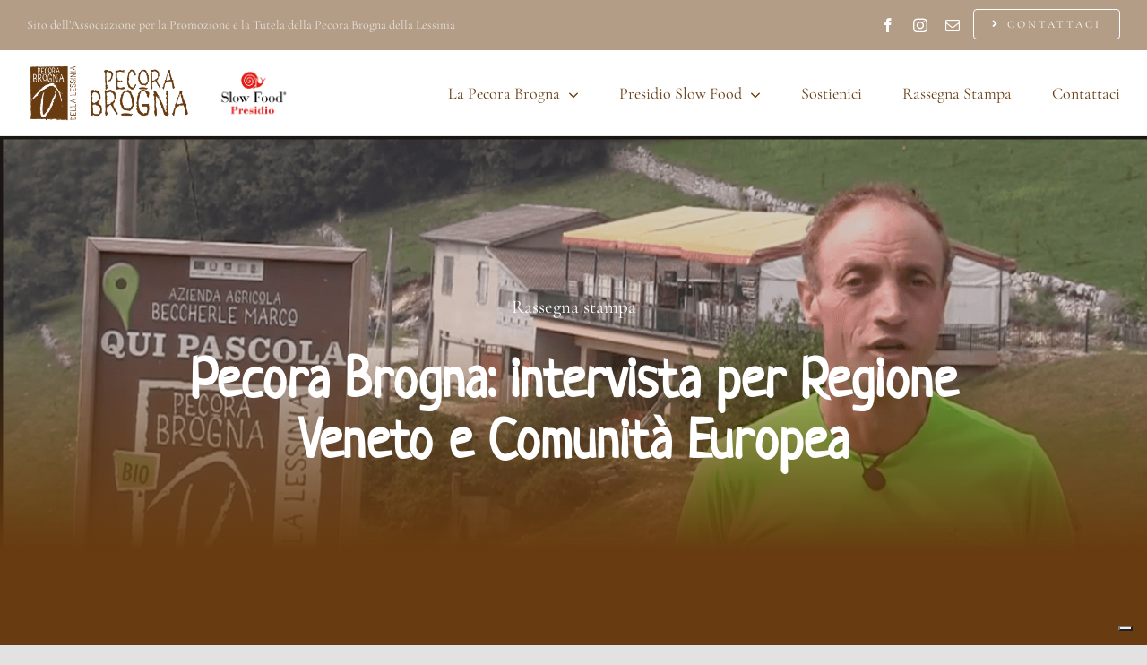

--- FILE ---
content_type: application/javascript
request_url: https://cs.iubenda.com/cookie-solution/confs/js/40793736.js
body_size: 29
content:
_iub.csRC = { consApiKey: 'GjGX43pUjaH2POz5vPGB8cJuTVVhv7xO', showBranding: false, publicId: 'a3520cb6-6db6-11ee-8bfc-5ad8d8c564c0' }
_iub.csEnabled = true;
_iub.csPurposes = [4,3,1];
_iub.cpUpd = 1642510902;
_iub.csT = 0.3;
_iub.googleConsentModeV2 = true;
_iub.totalNumberOfProviders = 2;
